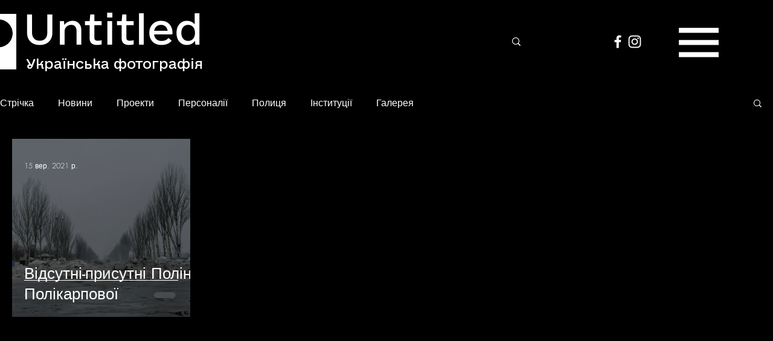

--- FILE ---
content_type: text/css; charset=utf-8
request_url: https://www.untitled.in.ua/_serverless/pro-gallery-css-v4-server/layoutCss?ver=2&id=pro-blog&items=0_800_1200&container=230_1240_313_720&options=gallerySizeType:px%7CgallerySizePx:300%7CimageMargin:20%7CisRTL:false%7CgalleryLayout:2%7CtitlePlacement:SHOW_ON_HOVER%7CcubeRatio:1%7CcubeType:fill
body_size: -253
content:
#pro-gallery-pro-blog [data-hook="item-container"][data-idx="0"].gallery-item-container{opacity: 1 !important;display: block !important;transition: opacity .2s ease !important;top: 0px !important;left: 0px !important;right: auto !important;height: 295px !important;width: 295px !important;} #pro-gallery-pro-blog [data-hook="item-container"][data-idx="0"] .gallery-item-common-info-outer{height: 100% !important;} #pro-gallery-pro-blog [data-hook="item-container"][data-idx="0"] .gallery-item-common-info{height: 100% !important;width: 100% !important;} #pro-gallery-pro-blog [data-hook="item-container"][data-idx="0"] .gallery-item-wrapper{width: 295px !important;height: 295px !important;margin: 0 !important;} #pro-gallery-pro-blog [data-hook="item-container"][data-idx="0"] .gallery-item-content{width: 295px !important;height: 295px !important;margin: 0px 0px !important;opacity: 1 !important;} #pro-gallery-pro-blog [data-hook="item-container"][data-idx="0"] .gallery-item-hover{width: 295px !important;height: 295px !important;opacity: 1 !important;} #pro-gallery-pro-blog [data-hook="item-container"][data-idx="0"] .item-hover-flex-container{width: 295px !important;height: 295px !important;margin: 0px 0px !important;opacity: 1 !important;} #pro-gallery-pro-blog [data-hook="item-container"][data-idx="0"] .gallery-item-wrapper img{width: 100% !important;height: 100% !important;opacity: 1 !important;} #pro-gallery-pro-blog .pro-gallery-prerender{height:295px !important;}#pro-gallery-pro-blog {height:295px !important; width:1240px !important;}#pro-gallery-pro-blog .pro-gallery-margin-container {height:295px !important;}#pro-gallery-pro-blog .pro-gallery {height:295px !important; width:1240px !important;}#pro-gallery-pro-blog .pro-gallery-parent-container {height:295px !important; width:1260px !important;}